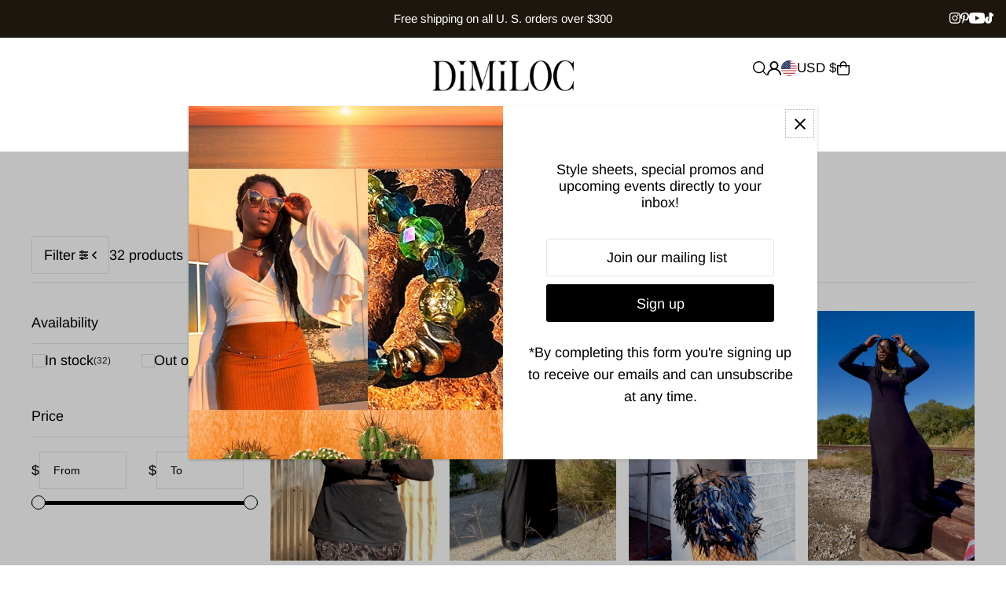

--- FILE ---
content_type: text/css
request_url: https://dimiloc.com/cdn/shop/t/30/assets/section-mobile-navigation.css?v=168304308437880792031752595873
body_size: -55
content:
.mobile-menu{background:var(--background);height:100vh}.slideout__drawer-left,.mobile-menu__search input{background:var(--background)}.mobile-menu .mobile-menu__item{border-bottom:1px solid var(--dotted-color)}.mobile-menu__search form input,.mobile-menu__cart-icon,.mobile-menu__accordion>.mobile-menu__item:first-child{border-color:var(--dotted-color)}.mobile-menu .mobile-menu__item a,.mobile-menu__cart-status a,.mobile-menu .mobile-menu__item i,.mobile-menu__featured-text p,.mobile-menu__search input,.mobile-menu__featured-text a,.mobile-menu__search input:focus{color:var(--text-color)}.mobile-menu__search ::-webkit-input-placeholder{color:var(--text-color)}.mobile-menu__search :-moz-placeholder{color:var(--text-color)}.mobile-menu__search ::-moz-placeholder{color:var(--text-color)}.mobile-menu__search :-ms-input-placeholder{color:var(--text-color)}.mobile-menu .slideout__trigger-mobile-menu .icn-close:after,.mobile-menu .slideout__trigger-mobile-menu .icn-close:before{border-color:var(--text-color)!important}.c-accordion.c-accordion--mobile-nav .dropdown-arrow{color:var(--text-color);border-color:var(--dotted-color)}.c-accordion.c-accordion--mobile-nav:not(.c-accordion--mobile-nav__inner)>li:first-child,.c-accordion.c-accordion--mobile-nav li:not(.c-accordion__panel){border-color:var(--dotted-color)!important}.c-accordion.c-accordion--mobile-nav a{color:var(--text-color)}.mobile-menu__block{padding:10px 10px 0;margin-bottom:10px}.mobile-menu__featured-image--full-width{margin:0 0 0 -12px!important;padding:0;width:110%}.mobile-menu__search form input{border:none;border-bottom:1px solid;height:41px}.mobile-menu__accordion>.mobile-menu__item:first-child{border-top:1px solid}.mobile-menu__cart-icon{font-family:var(--main-family);font-style:var(--main-style);font-weight:var(--main-weight);font-size:var(--font-size);position:relative;display:block;border:1px solid;padding:10px}.mobile-menu__cart-icon svg{position:absolute;right:10px;top:50%;transform:translateY(-37%)}.mobile-menu__localization--container{display:flex;align-items:center;justify-content:center;border-top:1px solid var(--dotted-color);margin:10px;padding:15px 0;border-bottom:1px solid var(--dotted-color)}.mobile-menu__localization--item{flex:1 0 50%}.mobile-menu__localization--item:nth-child(2){border-left:1px solid var(--dotted-color)}.mobile-menu__localization--item .disclosure__toggle{justify-content:center;gap:5px}.mobile-menu__localization--item .disclosure-list{top:100%}.mobile-menu__localization--item #mobile--lang-list.disclosure-list{left:0}
/*# sourceMappingURL=/cdn/shop/t/30/assets/section-mobile-navigation.css.map?v=168304308437880792031752595873 */


--- FILE ---
content_type: text/css
request_url: https://dimiloc.com/cdn/shop/t/30/assets/section-header.css?v=33782851693831846561752595873
body_size: 1657
content:
theme-header{z-index:1}header{width:100%;z-index:11;-webkit-transition:background-color 1s linear;-moz-transition:background-color 1s linear;-o-transition:background-color 1s linear;-ms-transition:background-color 1s linear;transition:background-color 1s linear}.shop--logo{align-self:center}.shop--logo a{display:block;font-family:var(--heading-family);font-weight:var(--heading-weight);font-style:var(--heading-style);font-size:var(--h1-size);text-decoration:none;word-break:break-word}@media (min-width: 981px){.shop--logo img{vertical-align:middle;max-width:var(--logo-width)}}header .nav-container.logo-center .shop--logo{text-align:center}header .nav-container.logo-left .shop--logo{text-align:left}header .nav-container.above ul#main-nav{text-align:center}header .nav-container.inline.logo-center ul#main-nav,header .nav-container.above.logo-left ul#main-nav{text-align:left}.wau--header .shop--logo.has--alt-logo .second_logo{display:none;opacity:0}.wau--header .shop--logo.has--alt-logo .first_logo,.wau--header.is-stuck .shop--logo.has--alt-logo .second_logo{display:block;opacity:1}.wau--header.is-stuck .shop--logo.has--alt-logo .first_logo{display:none;opacity:0}ul.shopping__cart-links{z-index:5;list-style:none;display:flex;justify-content:end;align-items:center;align-self:center;gap:15px}ul.shopping__cart-links li a,ul.shopping__cart-links li span,ul.shopping__cart-links li button{font-family:var(--nav-family);font-weight:var(--nav-weight);font-style:var(--nav-style);font-size:var(--nav-size);padding:0}ul.shopping__cart-links li a{display:flex;align-items:center}ul.shopping__cart-links li button{display:flex;align-items:center;gap:5px;height:unset;width:unset;line-height:unset;margin:0;padding:0;background:transparent;-webkit-transition:background 0s ease,color 0s ease;-moz-transition:background 0s ease,color 0s ease;-o-transition:background 0s ease,color 0s ease;transition:background 0s ease,color 0s ease}ul.shopping__cart-links li .my-cart-text,ul.shopping__cart-links li .js-cart-count,ul.shopping__cart-links li button{font-size:var(--nav-size);font-weight:var(--nav-weight);font-style:var(--nav-style);letter-spacing:var(--nav-spacing)}@media screen and (max-width: 980px){span.my-cart-text{display:none!important}}.js-cart-count.cart-empty{display:none!important}ul.shopping__cart-links span.js-cart-count{color:var(--background);background:var(--text-color);width:14px;height:14px;display:flex;align-items:center;justify-content:center;border-radius:50%;font-size:9px!important;font-weight:700;transform:translate(-10px,5px)}header .navigation__menulink,header .nav-container ul.shopping__cart-links li a,header .shop--logo a,header .nav-container ul.shopping__cart-links li button,header .dropdown__menulink,header .megamenu__listlink,header .megamenu__headerlink,header .dropdown__menuitem.dropdown__menuitem--nested:after,header .megamenu__listitem.megamenu__listitem--nested:after,header .megamenu__header{color:var(--text-color)}header,header .dropdown,header .dropdown.dropdown-nested,header .megamenu{background:var(--background)}.nav-container{text-align:center;-webkit-transition:background-color 1s linear;-moz-transition:background-color 1s linear;-o-transition:background-color 1s linear;-ms-transition:background-color 1s linear;transition:background-color 1s linear;line-height:50px}.navigation{align-self:center;position:inherit}.navigation__menu{list-style:none;text-align:center;margin-bottom:0;width:100%}.navigation__menuitem{display:inline-block;vertical-align:middle;white-space:nowrap}.navigation__menulink{font-family:var(--nav-family);font-weight:var(--nav-weight);font-style:var(--nav-style);font-size:var(--nav-size);letter-spacing:var(--nav-spacing);padding:0 15px 0 0}.navigation__menulink.is_upcase-true{text-transform:uppercase}.navigation__menuitem--dropdown.navigation__menuitem>.navigation__menulink{display:inline-block;position:relative;padding:0;margin-right:15px}.navigation__menuitem--dropdown.navigation__menuitem>.navigation__menulink svg{position:absolute;right:0;top:50%;transform:translateY(-50%)}.navigation__menuitem--dropdown.navigation__menuitem>.navigation__menulink:after{content:"";margin-left:15px;line-height:initial}.dropdown{display:none;position:absolute;text-align:left;z-index:5;list-style:none;-webkit-transition:background-color 1s linear;-moz-transition:background-color 1s linear;-o-transition:background-color 1s linear;-ms-transition:background-color 1s linear;transition:background-color 1s linear;width:260px;padding:10px 15px;margin-left:-15px}.navigation__menuitem--dropdown.navigation__menuitem:hover>.dropdown,.navigation__menuitem--dropdown.navigation__menuitem--active>.dropdown{display:block}.dropdown__menuitem{line-height:28px!important;margin:0;width:100%;white-space:nowrap;background:transparent!important;min-width:220px;float:left;position:relative}.dropdown__menulink{text-align:left;text-transform:none!important;font-weight:var(--main-weight)!important;font-size:var(--nav-size)!important;font-style:var(--main-style)!important;display:block;width:100%;max-width:90%;overflow:hidden;text-overflow:ellipsis}.dropdown.dropdown--nested,.mega-stack li.nest{position:relative}.dropdown__menuitem.dropdown__menuitem--nested svg,.megamenu__listitem.megamenu__listitem--nested svg{position:absolute;top:50%;right:26px;transform:translateY(-50%)}.dropdown__menuitem.dropdown__menuitem--nested:hover>.dropdown.dropdown--nested,.megamenu__listitem.megamenu__listitem--nested:hover>.dropdown.dropdown--nested,.megamenu__listitem.megamenu__listitem--nested.megamenu__listitem--active>.dropdown.dropdown--nested,.dropdown__menuitem.dropdown__menuitem--active>.dropdown.dropdown--nested{display:block}.dropdown.dropdown--nested{display:none;position:absolute;left:98%;top:-15px;padding:15px 10px 15px 20px;border:1px solid #eee}.dropdown.dropdown--nested .dropdown__menulink{text-transform:none!important;font-weight:var(--main-weight);font-size:var(--nav-size)!important}.dropdown.dropdown--nested.dropdown--edge{left:initial;right:100%}.megamenu{display:none;position:absolute;left:0;z-index:2;line-height:initial;width:100%;padding:20px 50px 0;border-bottom:1px solid var(--dotted-color);-webkit-transition:background-color 1s linear;-moz-transition:background-color 1s linear;-o-transition:background-color 1s linear;-ms-transition:background-color 1s linear;transition:background-color 1s linear}.megamenu__headerlink{font-weight:var(--heading-weight)!important;padding-left:0}.navigation__menuitem.navigation__menuitem--dropdown:hover>.megamenu,.navigation__menuitem.navigation__menuitem--dropdown.navigation__menuitem--active>.megamenu{display:block}.megamenu__container{margin:0 auto 50px}.megamenu__container li{vertical-align:top!important}.megamenu__list{width:100%}.megamenu__listcontainer,.megamenu__container>li{list-style:none}.megamenu__header{padding:20px 0 5px;font-family:var(--nav-family)!important;font-weight:var(--heading-weight);margin-bottom:10px;text-align:left;font-size:var(--nav-size);font-style:var(--nav-style);text-transform:uppercase}.megamenu--submenu_container{display:flex!important;flex-direction:row!important;flex-wrap:wrap!important;align-items:flex-start!important;padding:0 20px 20px}.megamenu--submenu_container li.megamenu__listcontainer{flex:0 0 25%;page-break-inside:avoid}.megamenu--submenu_container.cols-3 li.megamenu__listcontainer{flex:0 0 33%;page-break-inside:avoid}.megamenu--submenu_container.cols-2 li.megamenu__listcontainer{flex:0 0 50%;page-break-inside:avoid}.megamenu__list{border:0!important;margin-bottom:20px}.megamenu__listitem{line-height:28px!important;text-align:left!important;display:block!important;clear:left;z-index:2;width:90%;position:relative}.megamenu__listlink{padding:0!important;text-transform:none!important;font-weight:var(--main-weight);font-size:var(--nav-size)!important;display:block;max-width:200px;overflow:hidden}.megamenu__container .product a,.megamenu__container .product .price,.megamenu__container .product--details{line-height:1em}.megamenu__container .product--details p{font-family:var(--main-family);font-weight:var(--main-weight);font-style:var(--main-style)}.megamenu__container .product_listing_options{display:none}.megamenu__container .product--details a{display:block;padding:0!important}.megamenu__container .product--details h3{white-space:wrap}.megamenu__container .product--details p.h4{color:var(--header-color)!important;margin-bottom:3px;letter-spacing:initial;font-size:var(--font-size);font-family:var(--main-family)!important;font-weight:var(--main-weight);font-style:var(--main-style)!important;padding:0;text-transform:capitalize}.megamenu__container .product--grid-image a{display:block;padding:0!important;margin-top:20px;margin-bottom:10px}.mm-image{padding:20px;display:flex;flex-direction:row;gap:20px}.megamenu__imagecontainer{flex:1 0 50%;display:flex;flex-direction:column;gap:15px 10px;text-align:center}.megamenu__imagecontainer p{line-height:1.6em}.menu--content_container{display:flex;flex-direction:row;justify-content:center;gap:0;border-top:1px solid var(--dotted-color)}.menu--content_container>div{flex:0 0 50%;align-items:center;text-align:center}.menu--content_container>div:nth-child(2){border-left:1px solid var(--dotted-color)}.header_social-icons ul.social-icons__wrapper,.menu--content_container>div.header_text{margin:20px 0}.menu--content_container>div p{margin-bottom:0}.navigation__menuitem.navigation__menuitem--dropdown:hover>.dropdown.dropdown--withimage,.navigation__menuitem.navigation__menuitem--dropdown.navigation__menuitem--active>.dropdown.dropdown--withimage{display:flex;align-items:flex-start;justify-content:space-between;flex-direction:row;gap:20px;padding:20px;width:auto}.dropdown__column{flex:0 0 auto;min-width:220px;max-width:220px}.dropdown__navimage{width:unset}.dropdown__column .dropdown__menuitem{width:100%!important;white-space:nowrap!important;float:none!important;text-align:left!important;display:block!important;min-width:unset!important}.dropdown__column .dropdown__menulink{min-width:190px}.dropdown__column.dropdown__navimage .dropdown__menulink{display:block}li.navigation__menuitem.navigation__menuitem--dropdown.js-menuwithimage-parent{position:relative}.dropdown.dropdown--withimage.dropdown--edge{right:0}.header-section.nav--hover-effect-true .navigation__menulink:focus,.header-section.nav--hover-effect-true .navigation__menulink:hover{text-decoration:none}.header-section.nav--hover-effect-true .navigation__menu>.navigation__menuitem .navigation__menulink{display:inline-block;position:relative;padding:0;margin-right:15px}@media screen and (prefers-reduced-motion: reduce){.header-section.nav--hover-effect-true .navigation__menu>.navigation__menuitem:hover .navigation__menulink:before{content:"";position:absolute;width:100%;height:2px;height:var(--hover-underline-height, 2px);bottom:.5rem;bottom:var(--hover-underline-bottom, .5rem);left:0;right:0;-webkit-transition:background-color .3s ease-in;-o-transition:background-color .3s ease-in;transition:background-color .3s ease-in}}@media screen and (prefers-reduced-motion: no-preference){.header-section.nav--hover-effect-true .navigation__menu>.navigation__menuitem .navigation__menulink:before{content:"";position:absolute;width:100%;-webkit-transform:scaleX(0);-ms-transform:scaleX(0);transform:scaleX(0);height:2px;height:var(--hover-underline-height, 2px);bottom:.5rem;bottom:var(--hover-underline-bottom, .5rem);left:0;-webkit-transform-origin:bottom right;-ms-transform-origin:bottom right;transform-origin:bottom right;-webkit-transition:background-color .3s ease-in,-webkit-transform .25s ease-out;transition:background-color .3s ease-in,-webkit-transform .25s ease-out;-o-transition:transform .25s ease-out,background-color .3s ease-in;transition:transform .25s ease-out,background-color .3s ease-in;transition:transform .25s ease-out,background-color .3s ease-in,-webkit-transform .25s ease-out;-webkit-transition:background-color .3s ease-in,-webkit-transform var(--hover-underline-transition-duration, .25s) ease-out;transition:background-color .3s ease-in,-webkit-transform var(--hover-underline-transition-duration, .25s) ease-out;-o-transition:transform var(--hover-underline-transition-duration, .25s) ease-out,background-color .3s ease-in;transition:transform var(--hover-underline-transition-duration, .25s) ease-out,background-color .3s ease-in;transition:transform var(--hover-underline-transition-duration, .25s) ease-out,background-color .3s ease-in,-webkit-transform var(--hover-underline-transition-duration, .25s) ease-out}.header-section.nav--hover-effect-true .navigation__menu>.navigation__menuitem:hover .navigation__menulink:before{-webkit-transform:scaleX(1);-ms-transform:scaleX(1);transform:scaleX(1);-webkit-transform-origin:bottom left;-ms-transform-origin:bottom left;transform-origin:bottom left}}.header-section.nav--hover-effect-true .navigation__menu>.navigation__menuitem .navigation__menulink:before{background-color:var(--text-color)}@media (min-width: 981px){.nav-container.inline.logo-left{display:flex;flex-direction:row;justify-content:space-between;gap:1em}.nav-container.inline.logo-left div.shop--logo{flex:1 0 var(--logo-width);margin:0 10px 0 0}.nav-container.inline.logo-left ul.header__shopping-cart.shopping__cart-links{flex:1 0 auto}.nav-container.inline.logo-left nav.navigation.header-navigation{flex:auto}.nav-container.inline.logo-center{display:flex;flex-direction:row;justify-content:space-between;gap:1em}}@media (min-width: 981px){.nav-container.inline.logo-center nav.navigation.header-navigation{flex:0 0 calc((50% - var(--logo-width) / 2) - 1em)}.nav-container.inline.logo-center div.shop--logo{flex:0 0 var(--logo-width)}.nav-container.inline.logo-center ul.header__shopping-cart.shopping__cart-links{flex:0 0 calc((50% - var(--logo-width) / 2) - 1em)}}@media screen and (max-width: 980px){.nav-container{display:flex;align-items:center;justify-content:space-between;gap:unset;padding-left:0!important;padding-right:0!important}.nav-container .shop--logo{flex:0 0 var(--mobile-logo-width);text-align:center!important}.nav-container .shop--logo img{vertical-align:middle}.nav-container .mobile-menu__trigger{flex:0 0 calc((50% - var(--mobile-logo-width) / 2) - 1em)}.nav-container div.shop--logo{flex:0 0 var(--mobile-logo-width)!important}.nav-container ul.header__shopping-cart.shopping__cart-links{flex:0 0 calc((50% - var(--mobile-logo-width) / 2) - 1em)!important;display:inline-flex}}
/*# sourceMappingURL=/cdn/shop/t/30/assets/section-header.css.map?v=33782851693831846561752595873 */
